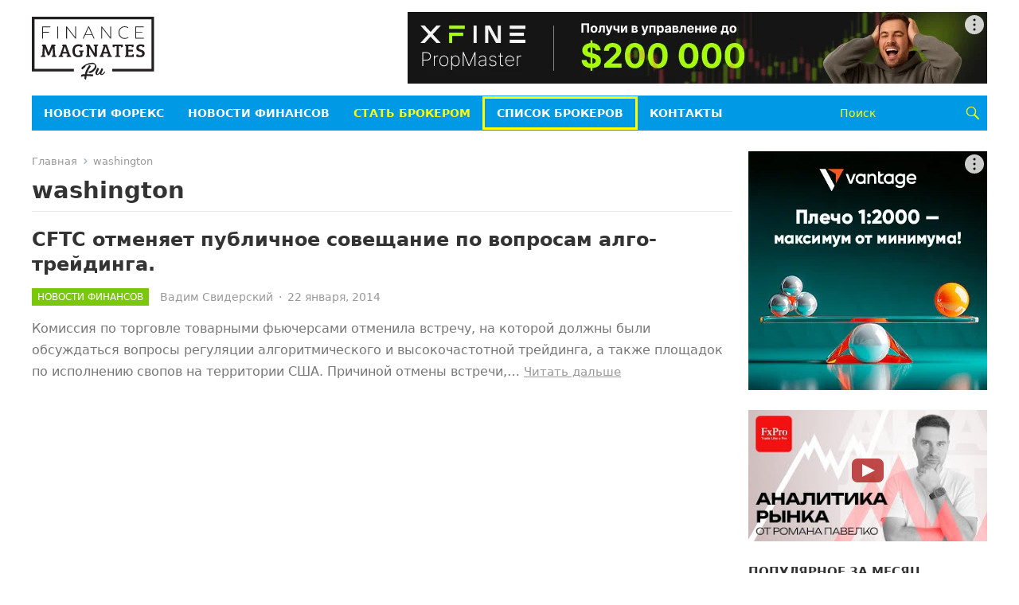

--- FILE ---
content_type: text/html; charset=UTF-8
request_url: https://rus.financemagnates.com/tag/washington/
body_size: 14415
content:
<!DOCTYPE html>
<html dir="ltr" lang="ru-RU" prefix="og: https://ogp.me/ns#">
<head>
<meta charset="UTF-8">
<meta name="viewport" content="width=device-width, initial-scale=1">
<meta http-equiv="X-UA-Compatible" content="IE=edge">
<meta name="HandheldFriendly" content="true">
<link rel="profile" href="http://gmpg.org/xfn/11">
<link rel="shortcut icon" type="image/ico" href="https://rus.financemagnates.com/wp-content/themes/rufm/assets/img/favicon-ru.svg">
<!-- Google Tag Manager -->
<script>(function(w,d,s,l,i){w[l]=w[l]||[];w[l].push({'gtm.start':
new Date().getTime(),event:'gtm.js'});var f=d.getElementsByTagName(s)[0],
j=d.createElement(s),dl=l!='dataLayer'?'&l='+l:'';j.async=true;j.src=
'https://www.googletagmanager.com/gtm.js?id='+i+dl;f.parentNode.insertBefore(j,f);
})(window,document,'script','dataLayer','GTM-W5N7FRZ');</script>
<!-- End Google Tag Manager -->

<title>washington | Finance Magnates RU</title>
	<style>img:is([sizes="auto" i], [sizes^="auto," i]) { contain-intrinsic-size: 3000px 1500px }</style>
	
		<!-- All in One SEO 4.7.6 - aioseo.com -->
	<meta name="robots" content="max-image-preview:large" />
	<link rel="canonical" href="https://rus.financemagnates.com/tag/washington/" />
	<meta name="generator" content="All in One SEO (AIOSEO) 4.7.6" />
		<script type="application/ld+json" class="aioseo-schema">
			{"@context":"https:\/\/schema.org","@graph":[{"@type":"BreadcrumbList","@id":"https:\/\/rus.financemagnates.com\/tag\/washington\/#breadcrumblist","itemListElement":[{"@type":"ListItem","@id":"https:\/\/rus.financemagnates.com\/#listItem","position":1,"name":"\u0413\u043b\u0430\u0432\u043d\u0430\u044f \u0441\u0442\u0440\u0430\u043d\u0438\u0446\u0430","item":"https:\/\/rus.financemagnates.com\/","nextItem":{"@type":"ListItem","@id":"https:\/\/rus.financemagnates.com\/tag\/washington\/#listItem","name":"washington"}},{"@type":"ListItem","@id":"https:\/\/rus.financemagnates.com\/tag\/washington\/#listItem","position":2,"name":"washington","previousItem":{"@type":"ListItem","@id":"https:\/\/rus.financemagnates.com\/#listItem","name":"\u0413\u043b\u0430\u0432\u043d\u0430\u044f \u0441\u0442\u0440\u0430\u043d\u0438\u0446\u0430"}}]},{"@type":"CollectionPage","@id":"https:\/\/rus.financemagnates.com\/tag\/washington\/#collectionpage","url":"https:\/\/rus.financemagnates.com\/tag\/washington\/","name":"washington | Finance Magnates RU","inLanguage":"ru-RU","isPartOf":{"@id":"https:\/\/rus.financemagnates.com\/#website"},"breadcrumb":{"@id":"https:\/\/rus.financemagnates.com\/tag\/washington\/#breadcrumblist"}},{"@type":"Organization","@id":"https:\/\/rus.financemagnates.com\/#organization","name":"Forex Magnates","description":"\u041f\u0440\u043e\u0444\u0438\u043b\u044c\u043d\u044b\u0439 \u043d\u043e\u0432\u043e\u0441\u0442\u043d\u043e\u0439 \u0438 \u0438\u0441\u0441\u043b\u0435\u0434\u043e\u0432\u0430\u0442\u0435\u043b\u044c\u0441\u043a\u0438\u0439 \u0440\u0435\u0441\u0443\u0440\u0441 \u0432 \u0441\u0444\u0435\u0440\u0435 \u0442\u043e\u0440\u0433\u043e\u0432\u043b\u0438 \u043d\u0430 \u0432\u043d\u0435\u0431\u0438\u0440\u0436\u0435\u0432\u043e\u043c \u0440\u044b\u043d\u043a\u0435 FOREX","url":"https:\/\/rus.financemagnates.com\/"},{"@type":"WebSite","@id":"https:\/\/rus.financemagnates.com\/#website","url":"https:\/\/rus.financemagnates.com\/","name":"Finance Magnates RU","description":"\u041f\u0440\u043e\u0444\u0438\u043b\u044c\u043d\u044b\u0439 \u043d\u043e\u0432\u043e\u0441\u0442\u043d\u043e\u0439 \u0438 \u0438\u0441\u0441\u043b\u0435\u0434\u043e\u0432\u0430\u0442\u0435\u043b\u044c\u0441\u043a\u0438\u0439 \u0440\u0435\u0441\u0443\u0440\u0441 \u0432 \u0441\u0444\u0435\u0440\u0435 \u0442\u043e\u0440\u0433\u043e\u0432\u043b\u0438 \u043d\u0430 \u0432\u043d\u0435\u0431\u0438\u0440\u0436\u0435\u0432\u043e\u043c \u0440\u044b\u043d\u043a\u0435 FOREX","inLanguage":"ru-RU","publisher":{"@id":"https:\/\/rus.financemagnates.com\/#organization"}}]}
		</script>
		<!-- All in One SEO -->

<link rel='dns-prefetch' href='//static.addtoany.com' />
<link rel="alternate" type="application/rss+xml" title="Finance Magnates RU &raquo; Лента" href="https://rus.financemagnates.com/feed/" />
<link rel="alternate" type="application/rss+xml" title="Finance Magnates RU &raquo; Лента комментариев" href="https://rus.financemagnates.com/comments/feed/" />
<link rel="alternate" type="application/rss+xml" title="Finance Magnates RU &raquo; Лента метки washington" href="https://rus.financemagnates.com/tag/washington/feed/" />
<script type="text/javascript">
/* <![CDATA[ */
window._wpemojiSettings = {"baseUrl":"https:\/\/s.w.org\/images\/core\/emoji\/15.0.3\/72x72\/","ext":".png","svgUrl":"https:\/\/s.w.org\/images\/core\/emoji\/15.0.3\/svg\/","svgExt":".svg","source":{"concatemoji":"https:\/\/rus.financemagnates.com\/wp-includes\/js\/wp-emoji-release.min.js?ver=6.7.1"}};
/*! This file is auto-generated */
!function(i,n){var o,s,e;function c(e){try{var t={supportTests:e,timestamp:(new Date).valueOf()};sessionStorage.setItem(o,JSON.stringify(t))}catch(e){}}function p(e,t,n){e.clearRect(0,0,e.canvas.width,e.canvas.height),e.fillText(t,0,0);var t=new Uint32Array(e.getImageData(0,0,e.canvas.width,e.canvas.height).data),r=(e.clearRect(0,0,e.canvas.width,e.canvas.height),e.fillText(n,0,0),new Uint32Array(e.getImageData(0,0,e.canvas.width,e.canvas.height).data));return t.every(function(e,t){return e===r[t]})}function u(e,t,n){switch(t){case"flag":return n(e,"\ud83c\udff3\ufe0f\u200d\u26a7\ufe0f","\ud83c\udff3\ufe0f\u200b\u26a7\ufe0f")?!1:!n(e,"\ud83c\uddfa\ud83c\uddf3","\ud83c\uddfa\u200b\ud83c\uddf3")&&!n(e,"\ud83c\udff4\udb40\udc67\udb40\udc62\udb40\udc65\udb40\udc6e\udb40\udc67\udb40\udc7f","\ud83c\udff4\u200b\udb40\udc67\u200b\udb40\udc62\u200b\udb40\udc65\u200b\udb40\udc6e\u200b\udb40\udc67\u200b\udb40\udc7f");case"emoji":return!n(e,"\ud83d\udc26\u200d\u2b1b","\ud83d\udc26\u200b\u2b1b")}return!1}function f(e,t,n){var r="undefined"!=typeof WorkerGlobalScope&&self instanceof WorkerGlobalScope?new OffscreenCanvas(300,150):i.createElement("canvas"),a=r.getContext("2d",{willReadFrequently:!0}),o=(a.textBaseline="top",a.font="600 32px Arial",{});return e.forEach(function(e){o[e]=t(a,e,n)}),o}function t(e){var t=i.createElement("script");t.src=e,t.defer=!0,i.head.appendChild(t)}"undefined"!=typeof Promise&&(o="wpEmojiSettingsSupports",s=["flag","emoji"],n.supports={everything:!0,everythingExceptFlag:!0},e=new Promise(function(e){i.addEventListener("DOMContentLoaded",e,{once:!0})}),new Promise(function(t){var n=function(){try{var e=JSON.parse(sessionStorage.getItem(o));if("object"==typeof e&&"number"==typeof e.timestamp&&(new Date).valueOf()<e.timestamp+604800&&"object"==typeof e.supportTests)return e.supportTests}catch(e){}return null}();if(!n){if("undefined"!=typeof Worker&&"undefined"!=typeof OffscreenCanvas&&"undefined"!=typeof URL&&URL.createObjectURL&&"undefined"!=typeof Blob)try{var e="postMessage("+f.toString()+"("+[JSON.stringify(s),u.toString(),p.toString()].join(",")+"));",r=new Blob([e],{type:"text/javascript"}),a=new Worker(URL.createObjectURL(r),{name:"wpTestEmojiSupports"});return void(a.onmessage=function(e){c(n=e.data),a.terminate(),t(n)})}catch(e){}c(n=f(s,u,p))}t(n)}).then(function(e){for(var t in e)n.supports[t]=e[t],n.supports.everything=n.supports.everything&&n.supports[t],"flag"!==t&&(n.supports.everythingExceptFlag=n.supports.everythingExceptFlag&&n.supports[t]);n.supports.everythingExceptFlag=n.supports.everythingExceptFlag&&!n.supports.flag,n.DOMReady=!1,n.readyCallback=function(){n.DOMReady=!0}}).then(function(){return e}).then(function(){var e;n.supports.everything||(n.readyCallback(),(e=n.source||{}).concatemoji?t(e.concatemoji):e.wpemoji&&e.twemoji&&(t(e.twemoji),t(e.wpemoji)))}))}((window,document),window._wpemojiSettings);
/* ]]> */
</script>
<style id='wp-emoji-styles-inline-css' type='text/css'>

	img.wp-smiley, img.emoji {
		display: inline !important;
		border: none !important;
		box-shadow: none !important;
		height: 1em !important;
		width: 1em !important;
		margin: 0 0.07em !important;
		vertical-align: -0.1em !important;
		background: none !important;
		padding: 0 !important;
	}
</style>
<link rel='stylesheet' id='wp-block-library-css' href='https://rus.financemagnates.com/wp-includes/css/dist/block-library/style.min.css?ver=6.7.1' type='text/css' media='all' />
<style id='wp-block-library-theme-inline-css' type='text/css'>
.wp-block-audio :where(figcaption){color:#555;font-size:13px;text-align:center}.is-dark-theme .wp-block-audio :where(figcaption){color:#ffffffa6}.wp-block-audio{margin:0 0 1em}.wp-block-code{border:1px solid #ccc;border-radius:4px;font-family:Menlo,Consolas,monaco,monospace;padding:.8em 1em}.wp-block-embed :where(figcaption){color:#555;font-size:13px;text-align:center}.is-dark-theme .wp-block-embed :where(figcaption){color:#ffffffa6}.wp-block-embed{margin:0 0 1em}.blocks-gallery-caption{color:#555;font-size:13px;text-align:center}.is-dark-theme .blocks-gallery-caption{color:#ffffffa6}:root :where(.wp-block-image figcaption){color:#555;font-size:13px;text-align:center}.is-dark-theme :root :where(.wp-block-image figcaption){color:#ffffffa6}.wp-block-image{margin:0 0 1em}.wp-block-pullquote{border-bottom:4px solid;border-top:4px solid;color:currentColor;margin-bottom:1.75em}.wp-block-pullquote cite,.wp-block-pullquote footer,.wp-block-pullquote__citation{color:currentColor;font-size:.8125em;font-style:normal;text-transform:uppercase}.wp-block-quote{border-left:.25em solid;margin:0 0 1.75em;padding-left:1em}.wp-block-quote cite,.wp-block-quote footer{color:currentColor;font-size:.8125em;font-style:normal;position:relative}.wp-block-quote:where(.has-text-align-right){border-left:none;border-right:.25em solid;padding-left:0;padding-right:1em}.wp-block-quote:where(.has-text-align-center){border:none;padding-left:0}.wp-block-quote.is-large,.wp-block-quote.is-style-large,.wp-block-quote:where(.is-style-plain){border:none}.wp-block-search .wp-block-search__label{font-weight:700}.wp-block-search__button{border:1px solid #ccc;padding:.375em .625em}:where(.wp-block-group.has-background){padding:1.25em 2.375em}.wp-block-separator.has-css-opacity{opacity:.4}.wp-block-separator{border:none;border-bottom:2px solid;margin-left:auto;margin-right:auto}.wp-block-separator.has-alpha-channel-opacity{opacity:1}.wp-block-separator:not(.is-style-wide):not(.is-style-dots){width:100px}.wp-block-separator.has-background:not(.is-style-dots){border-bottom:none;height:1px}.wp-block-separator.has-background:not(.is-style-wide):not(.is-style-dots){height:2px}.wp-block-table{margin:0 0 1em}.wp-block-table td,.wp-block-table th{word-break:normal}.wp-block-table :where(figcaption){color:#555;font-size:13px;text-align:center}.is-dark-theme .wp-block-table :where(figcaption){color:#ffffffa6}.wp-block-video :where(figcaption){color:#555;font-size:13px;text-align:center}.is-dark-theme .wp-block-video :where(figcaption){color:#ffffffa6}.wp-block-video{margin:0 0 1em}:root :where(.wp-block-template-part.has-background){margin-bottom:0;margin-top:0;padding:1.25em 2.375em}
</style>
<style id='classic-theme-styles-inline-css' type='text/css'>
/*! This file is auto-generated */
.wp-block-button__link{color:#fff;background-color:#32373c;border-radius:9999px;box-shadow:none;text-decoration:none;padding:calc(.667em + 2px) calc(1.333em + 2px);font-size:1.125em}.wp-block-file__button{background:#32373c;color:#fff;text-decoration:none}
</style>
<style id='global-styles-inline-css' type='text/css'>
:root{--wp--preset--aspect-ratio--square: 1;--wp--preset--aspect-ratio--4-3: 4/3;--wp--preset--aspect-ratio--3-4: 3/4;--wp--preset--aspect-ratio--3-2: 3/2;--wp--preset--aspect-ratio--2-3: 2/3;--wp--preset--aspect-ratio--16-9: 16/9;--wp--preset--aspect-ratio--9-16: 9/16;--wp--preset--color--black: #000000;--wp--preset--color--cyan-bluish-gray: #abb8c3;--wp--preset--color--white: #ffffff;--wp--preset--color--pale-pink: #f78da7;--wp--preset--color--vivid-red: #cf2e2e;--wp--preset--color--luminous-vivid-orange: #ff6900;--wp--preset--color--luminous-vivid-amber: #fcb900;--wp--preset--color--light-green-cyan: #7bdcb5;--wp--preset--color--vivid-green-cyan: #00d084;--wp--preset--color--pale-cyan-blue: #8ed1fc;--wp--preset--color--vivid-cyan-blue: #0693e3;--wp--preset--color--vivid-purple: #9b51e0;--wp--preset--gradient--vivid-cyan-blue-to-vivid-purple: linear-gradient(135deg,rgba(6,147,227,1) 0%,rgb(155,81,224) 100%);--wp--preset--gradient--light-green-cyan-to-vivid-green-cyan: linear-gradient(135deg,rgb(122,220,180) 0%,rgb(0,208,130) 100%);--wp--preset--gradient--luminous-vivid-amber-to-luminous-vivid-orange: linear-gradient(135deg,rgba(252,185,0,1) 0%,rgba(255,105,0,1) 100%);--wp--preset--gradient--luminous-vivid-orange-to-vivid-red: linear-gradient(135deg,rgba(255,105,0,1) 0%,rgb(207,46,46) 100%);--wp--preset--gradient--very-light-gray-to-cyan-bluish-gray: linear-gradient(135deg,rgb(238,238,238) 0%,rgb(169,184,195) 100%);--wp--preset--gradient--cool-to-warm-spectrum: linear-gradient(135deg,rgb(74,234,220) 0%,rgb(151,120,209) 20%,rgb(207,42,186) 40%,rgb(238,44,130) 60%,rgb(251,105,98) 80%,rgb(254,248,76) 100%);--wp--preset--gradient--blush-light-purple: linear-gradient(135deg,rgb(255,206,236) 0%,rgb(152,150,240) 100%);--wp--preset--gradient--blush-bordeaux: linear-gradient(135deg,rgb(254,205,165) 0%,rgb(254,45,45) 50%,rgb(107,0,62) 100%);--wp--preset--gradient--luminous-dusk: linear-gradient(135deg,rgb(255,203,112) 0%,rgb(199,81,192) 50%,rgb(65,88,208) 100%);--wp--preset--gradient--pale-ocean: linear-gradient(135deg,rgb(255,245,203) 0%,rgb(182,227,212) 50%,rgb(51,167,181) 100%);--wp--preset--gradient--electric-grass: linear-gradient(135deg,rgb(202,248,128) 0%,rgb(113,206,126) 100%);--wp--preset--gradient--midnight: linear-gradient(135deg,rgb(2,3,129) 0%,rgb(40,116,252) 100%);--wp--preset--font-size--small: 13px;--wp--preset--font-size--medium: 20px;--wp--preset--font-size--large: 36px;--wp--preset--font-size--x-large: 42px;--wp--preset--spacing--20: 0.44rem;--wp--preset--spacing--30: 0.67rem;--wp--preset--spacing--40: 1rem;--wp--preset--spacing--50: 1.5rem;--wp--preset--spacing--60: 2.25rem;--wp--preset--spacing--70: 3.38rem;--wp--preset--spacing--80: 5.06rem;--wp--preset--shadow--natural: 6px 6px 9px rgba(0, 0, 0, 0.2);--wp--preset--shadow--deep: 12px 12px 50px rgba(0, 0, 0, 0.4);--wp--preset--shadow--sharp: 6px 6px 0px rgba(0, 0, 0, 0.2);--wp--preset--shadow--outlined: 6px 6px 0px -3px rgba(255, 255, 255, 1), 6px 6px rgba(0, 0, 0, 1);--wp--preset--shadow--crisp: 6px 6px 0px rgba(0, 0, 0, 1);}:where(.is-layout-flex){gap: 0.5em;}:where(.is-layout-grid){gap: 0.5em;}body .is-layout-flex{display: flex;}.is-layout-flex{flex-wrap: wrap;align-items: center;}.is-layout-flex > :is(*, div){margin: 0;}body .is-layout-grid{display: grid;}.is-layout-grid > :is(*, div){margin: 0;}:where(.wp-block-columns.is-layout-flex){gap: 2em;}:where(.wp-block-columns.is-layout-grid){gap: 2em;}:where(.wp-block-post-template.is-layout-flex){gap: 1.25em;}:where(.wp-block-post-template.is-layout-grid){gap: 1.25em;}.has-black-color{color: var(--wp--preset--color--black) !important;}.has-cyan-bluish-gray-color{color: var(--wp--preset--color--cyan-bluish-gray) !important;}.has-white-color{color: var(--wp--preset--color--white) !important;}.has-pale-pink-color{color: var(--wp--preset--color--pale-pink) !important;}.has-vivid-red-color{color: var(--wp--preset--color--vivid-red) !important;}.has-luminous-vivid-orange-color{color: var(--wp--preset--color--luminous-vivid-orange) !important;}.has-luminous-vivid-amber-color{color: var(--wp--preset--color--luminous-vivid-amber) !important;}.has-light-green-cyan-color{color: var(--wp--preset--color--light-green-cyan) !important;}.has-vivid-green-cyan-color{color: var(--wp--preset--color--vivid-green-cyan) !important;}.has-pale-cyan-blue-color{color: var(--wp--preset--color--pale-cyan-blue) !important;}.has-vivid-cyan-blue-color{color: var(--wp--preset--color--vivid-cyan-blue) !important;}.has-vivid-purple-color{color: var(--wp--preset--color--vivid-purple) !important;}.has-black-background-color{background-color: var(--wp--preset--color--black) !important;}.has-cyan-bluish-gray-background-color{background-color: var(--wp--preset--color--cyan-bluish-gray) !important;}.has-white-background-color{background-color: var(--wp--preset--color--white) !important;}.has-pale-pink-background-color{background-color: var(--wp--preset--color--pale-pink) !important;}.has-vivid-red-background-color{background-color: var(--wp--preset--color--vivid-red) !important;}.has-luminous-vivid-orange-background-color{background-color: var(--wp--preset--color--luminous-vivid-orange) !important;}.has-luminous-vivid-amber-background-color{background-color: var(--wp--preset--color--luminous-vivid-amber) !important;}.has-light-green-cyan-background-color{background-color: var(--wp--preset--color--light-green-cyan) !important;}.has-vivid-green-cyan-background-color{background-color: var(--wp--preset--color--vivid-green-cyan) !important;}.has-pale-cyan-blue-background-color{background-color: var(--wp--preset--color--pale-cyan-blue) !important;}.has-vivid-cyan-blue-background-color{background-color: var(--wp--preset--color--vivid-cyan-blue) !important;}.has-vivid-purple-background-color{background-color: var(--wp--preset--color--vivid-purple) !important;}.has-black-border-color{border-color: var(--wp--preset--color--black) !important;}.has-cyan-bluish-gray-border-color{border-color: var(--wp--preset--color--cyan-bluish-gray) !important;}.has-white-border-color{border-color: var(--wp--preset--color--white) !important;}.has-pale-pink-border-color{border-color: var(--wp--preset--color--pale-pink) !important;}.has-vivid-red-border-color{border-color: var(--wp--preset--color--vivid-red) !important;}.has-luminous-vivid-orange-border-color{border-color: var(--wp--preset--color--luminous-vivid-orange) !important;}.has-luminous-vivid-amber-border-color{border-color: var(--wp--preset--color--luminous-vivid-amber) !important;}.has-light-green-cyan-border-color{border-color: var(--wp--preset--color--light-green-cyan) !important;}.has-vivid-green-cyan-border-color{border-color: var(--wp--preset--color--vivid-green-cyan) !important;}.has-pale-cyan-blue-border-color{border-color: var(--wp--preset--color--pale-cyan-blue) !important;}.has-vivid-cyan-blue-border-color{border-color: var(--wp--preset--color--vivid-cyan-blue) !important;}.has-vivid-purple-border-color{border-color: var(--wp--preset--color--vivid-purple) !important;}.has-vivid-cyan-blue-to-vivid-purple-gradient-background{background: var(--wp--preset--gradient--vivid-cyan-blue-to-vivid-purple) !important;}.has-light-green-cyan-to-vivid-green-cyan-gradient-background{background: var(--wp--preset--gradient--light-green-cyan-to-vivid-green-cyan) !important;}.has-luminous-vivid-amber-to-luminous-vivid-orange-gradient-background{background: var(--wp--preset--gradient--luminous-vivid-amber-to-luminous-vivid-orange) !important;}.has-luminous-vivid-orange-to-vivid-red-gradient-background{background: var(--wp--preset--gradient--luminous-vivid-orange-to-vivid-red) !important;}.has-very-light-gray-to-cyan-bluish-gray-gradient-background{background: var(--wp--preset--gradient--very-light-gray-to-cyan-bluish-gray) !important;}.has-cool-to-warm-spectrum-gradient-background{background: var(--wp--preset--gradient--cool-to-warm-spectrum) !important;}.has-blush-light-purple-gradient-background{background: var(--wp--preset--gradient--blush-light-purple) !important;}.has-blush-bordeaux-gradient-background{background: var(--wp--preset--gradient--blush-bordeaux) !important;}.has-luminous-dusk-gradient-background{background: var(--wp--preset--gradient--luminous-dusk) !important;}.has-pale-ocean-gradient-background{background: var(--wp--preset--gradient--pale-ocean) !important;}.has-electric-grass-gradient-background{background: var(--wp--preset--gradient--electric-grass) !important;}.has-midnight-gradient-background{background: var(--wp--preset--gradient--midnight) !important;}.has-small-font-size{font-size: var(--wp--preset--font-size--small) !important;}.has-medium-font-size{font-size: var(--wp--preset--font-size--medium) !important;}.has-large-font-size{font-size: var(--wp--preset--font-size--large) !important;}.has-x-large-font-size{font-size: var(--wp--preset--font-size--x-large) !important;}
:where(.wp-block-post-template.is-layout-flex){gap: 1.25em;}:where(.wp-block-post-template.is-layout-grid){gap: 1.25em;}
:where(.wp-block-columns.is-layout-flex){gap: 2em;}:where(.wp-block-columns.is-layout-grid){gap: 2em;}
:root :where(.wp-block-pullquote){font-size: 1.5em;line-height: 1.6;}
</style>
<link rel='stylesheet' id='contact-form-7-css' href='https://rus.financemagnates.com/wp-content/plugins/contact-form-7/includes/css/styles.css?ver=6.0.1' type='text/css' media='all' />
<link rel='stylesheet' id='genericons-style-css' href='https://rus.financemagnates.com/wp-content/themes/rufm/genericons/genericons.css?ver=6.7.1' type='text/css' media='all' />
<link rel='stylesheet' id='enjoynews-style-css' href='https://rus.financemagnates.com/wp-content/themes/rufm/style.css?ver=20241224' type='text/css' media='all' />
<link rel='stylesheet' id='enjoynews-responsive-style-css' href='https://rus.financemagnates.com/wp-content/themes/rufm/responsive.css?ver=20241224' type='text/css' media='all' />
<link rel='stylesheet' id='addtoany-css' href='https://rus.financemagnates.com/wp-content/plugins/add-to-any/addtoany.min.css?ver=1.16' type='text/css' media='all' />
<script type="text/javascript" src="https://rus.financemagnates.com/wp-includes/js/jquery/jquery.min.js?ver=3.7.1" id="jquery-core-js"></script>
<script type="text/javascript" src="https://rus.financemagnates.com/wp-includes/js/jquery/jquery-migrate.min.js?ver=3.4.1" id="jquery-migrate-js"></script>
<script type="text/javascript" id="addtoany-core-js-before">
/* <![CDATA[ */
window.a2a_config=window.a2a_config||{};a2a_config.callbacks=[];a2a_config.overlays=[];a2a_config.templates={};a2a_localize = {
	Share: "Отправить",
	Save: "Сохранить",
	Subscribe: "Подписаться",
	Email: "E-mail",
	Bookmark: "В закладки!",
	ShowAll: "Показать все",
	ShowLess: "Показать остальное",
	FindServices: "Найти сервис(ы)",
	FindAnyServiceToAddTo: "Найти сервис и добавить",
	PoweredBy: "Работает на",
	ShareViaEmail: "Поделиться по электронной почте",
	SubscribeViaEmail: "Подписаться по электронной почте",
	BookmarkInYourBrowser: "Добавить в закладки",
	BookmarkInstructions: "Нажмите Ctrl+D или \u2318+D, чтобы добавить страницу в закладки",
	AddToYourFavorites: "Добавить в Избранное",
	SendFromWebOrProgram: "Отправлять с любого email-адреса или email-программы",
	EmailProgram: "Почтовая программа",
	More: "Подробнее&#8230;",
	ThanksForSharing: "Спасибо, что поделились!",
	ThanksForFollowing: "Спасибо за подписку!"
};
/* ]]> */
</script>
<script type="text/javascript" defer src="https://static.addtoany.com/menu/page.js" id="addtoany-core-js"></script>
<script type="text/javascript" defer src="https://rus.financemagnates.com/wp-content/plugins/add-to-any/addtoany.min.js?ver=1.1" id="addtoany-jquery-js"></script>
<link rel="https://api.w.org/" href="https://rus.financemagnates.com/wp-json/" /><link rel="alternate" title="JSON" type="application/json" href="https://rus.financemagnates.com/wp-json/wp/v2/tags/2080" /><link rel="EditURI" type="application/rsd+xml" title="RSD" href="https://rus.financemagnates.com/xmlrpc.php?rsd" />
<script>window.yaContextCb = window.yaContextCb || []</script><script src="https://yandex.ru/ads/system/context.js" async></script><style type="text/css">.recentcomments a{display:inline !important;padding:0 !important;margin:0 !important;}</style><style type="text/css">.recentcomments a{display:inline !important;padding:0 !important;margin:0 !important;}</style>      <meta name="onesignal" content="wordpress-plugin"/>
            <script>

      window.OneSignal = window.OneSignal || [];

      OneSignal.push( function() {
        OneSignal.SERVICE_WORKER_UPDATER_PATH = "OneSignalSDKUpdaterWorker.js.php";
                      OneSignal.SERVICE_WORKER_PATH = "OneSignalSDKWorker.js.php";
                      OneSignal.SERVICE_WORKER_PARAM = { scope: "/" };
        OneSignal.setDefaultNotificationUrl("https://rus.financemagnates.com");
        var oneSignal_options = {};
        window._oneSignalInitOptions = oneSignal_options;

        oneSignal_options['wordpress'] = true;
oneSignal_options['appId'] = '1c4548e5-4e9d-45a7-ab3a-023681f5b993';
oneSignal_options['allowLocalhostAsSecureOrigin'] = true;
oneSignal_options['welcomeNotification'] = { };
oneSignal_options['welcomeNotification']['title'] = "";
oneSignal_options['welcomeNotification']['message'] = "Благодарим за регистрацию!";
oneSignal_options['path'] = "https://rus.financemagnates.com/wp-content/plugins/onesignal-free-web-push-notifications/sdk_files/";
oneSignal_options['safari_web_id'] = "web.onesignal.auto.1560ab56-4a76-4fcb-b8cd-3f5423fe1d6c";
oneSignal_options['promptOptions'] = { };
oneSignal_options['promptOptions']['actionMessage'] = "Показывать уведомления";
oneSignal_options['promptOptions']['exampleNotificationTitleDesktop'] = "Это пробное уведомление";
oneSignal_options['promptOptions']['exampleNotificationMessageDesktop'] = "Уведомления появятся на вашем Рабочем столе";
oneSignal_options['promptOptions']['exampleNotificationCaption'] = "(Вы всегда сможете отписаться)";
oneSignal_options['promptOptions']['acceptButtonText'] = "Продолжить";
oneSignal_options['promptOptions']['cancelButtonText'] = "Нет спасибо";
oneSignal_options['promptOptions']['autoAcceptTitle'] = "Нажать чтобы разрешить";
oneSignal_options['notifyButton'] = { };
oneSignal_options['notifyButton']['enable'] = true;
oneSignal_options['notifyButton']['position'] = 'bottom-left';
oneSignal_options['notifyButton']['theme'] = 'inverse';
oneSignal_options['notifyButton']['size'] = 'small';
oneSignal_options['notifyButton']['showCredit'] = false;
oneSignal_options['notifyButton']['text'] = {};
oneSignal_options['notifyButton']['text']['tip.state.unsubscribed'] = 'Разрешить уведомления';
oneSignal_options['notifyButton']['text']['tip.state.subscribed'] = 'Вы подписаны на уведомления';
oneSignal_options['notifyButton']['text']['tip.state.blocked'] = 'Вы отказались от уведомлений';
oneSignal_options['notifyButton']['text']['message.action.subscribed'] = 'Спасибо за регистрацию!';
oneSignal_options['notifyButton']['text']['message.action.resubscribed'] = 'Вы подписаны на уведомления';
oneSignal_options['notifyButton']['text']['message.action.unsubscribed'] = 'Вы не зарегистрированы';
oneSignal_options['notifyButton']['text']['dialog.main.title'] = 'Управление уведомлениями';
oneSignal_options['notifyButton']['text']['dialog.main.button.subscribe'] = 'Подписаться';
oneSignal_options['notifyButton']['text']['dialog.main.button.unsubscribe'] = 'Отписаться';
oneSignal_options['notifyButton']['text']['dialog.blocked.title'] = 'Разблокировать уведомления';
oneSignal_options['notifyButton']['text']['dialog.blocked.message'] = 'Следуйте инструкциям чтобы зарегистрироваться';
oneSignal_options['notifyButton']['colors'] = {};
oneSignal_options['notifyButton']['offset'] = {};
                OneSignal.init(window._oneSignalInitOptions);
                      });

      function documentInitOneSignal() {
        var oneSignal_elements = document.getElementsByClassName("OneSignal-prompt");

        var oneSignalLinkClickHandler = function(event) { OneSignal.push(['registerForPushNotifications']); event.preventDefault(); };        for(var i = 0; i < oneSignal_elements.length; i++)
          oneSignal_elements[i].addEventListener('click', oneSignalLinkClickHandler, false);
      }

      if (document.readyState === 'complete') {
           documentInitOneSignal();
      }
      else {
           window.addEventListener("load", function(event){
               documentInitOneSignal();
          });
      }
    </script>
</head>

<body class="archive tag tag-washington tag-2080 wp-embed-responsive group-blog hfeed">


<div id="page" class="site">

	<a class="skip-link screen-reader-text" href="#content">Пропустить</a>

	<header id="masthead" class="site-header clear">

		<div id="primary-bar">

		</div><!-- #primary-bar -->	

		<div class="site-start clear">

			<div class="container">

			<div class="site-branding">

				<div id="logo">
					<a href="/" id="logo">
						<img src="https://rus.financemagnates.com/wp-content/themes/rufm/assets/img/logo.svg" alt="Finance Magnates RU">
					</a>
				</div><!-- #logo -->

			</div><!-- .site-branding -->

			<div id="execphp-7" class="header-ad widget_execphp">			<div class="execphpwidget"><div id="Top_Banner"><div id="adfox_173351078115877832"></div>
<script>window.yaContextCb.push(()=>{Ya.adfoxCode.create({ownerId: 11633028, containerId: 'adfox_173351078115877832', params: {pp: 'g',ps: 'inxs',p2: 'jhzr'}})})</script></div></div>
		</div>
			<div class="header-toggles">
				<button class="toggle nav-toggle mobile-nav-toggle" data-toggle-target=".menu-modal"  data-toggle-body-class="showing-menu-modal" aria-expanded="false" data-set-focus=".close-nav-toggle">
					<span class="toggle-inner">
						<span class="toggle-icon">
							<svg class="svg-icon" aria-hidden="true" role="img" focusable="false" xmlns="http://www.w3.org/2000/svg" width="26" height="7" viewBox="0 0 26 7"><path fill-rule="evenodd" d="M332.5,45 C330.567003,45 329,43.4329966 329,41.5 C329,39.5670034 330.567003,38 332.5,38 C334.432997,38 336,39.5670034 336,41.5 C336,43.4329966 334.432997,45 332.5,45 Z M342,45 C340.067003,45 338.5,43.4329966 338.5,41.5 C338.5,39.5670034 340.067003,38 342,38 C343.932997,38 345.5,39.5670034 345.5,41.5 C345.5,43.4329966 343.932997,45 342,45 Z M351.5,45 C349.567003,45 348,43.4329966 348,41.5 C348,39.5670034 349.567003,38 351.5,38 C353.432997,38 355,39.5670034 355,41.5 C355,43.4329966 353.432997,45 351.5,45 Z" transform="translate(-329 -38)" /></svg>						</span>
						<span class="toggle-text">Меню</span>
					</span>
				</button><!-- .nav-toggle -->

			</div><!-- .header-toggles -->

			</div><!-- .container -->

		</div><!-- .site-start -->

		<div id="secondary-bar" class="container clear">

			<div class="container">

			<nav id="secondary-nav" class="secondary-navigation">

				<div class="menu-top-menu-container"><ul id="secondary-menu" class="sf-menu"><li id="menu-item-30111" class="menu-item menu-item-type-taxonomy menu-item-object-category menu-item-30111"><a href="https://rus.financemagnates.com/category/forex-news/">Новости Форекс</a></li>
<li id="menu-item-30110" class="menu-item menu-item-type-taxonomy menu-item-object-category menu-item-30110"><a href="https://rus.financemagnates.com/category/financial-news/">Новости Финансов</a></li>
<li id="menu-item-21078" class="fm-utip menu-item menu-item-type-post_type menu-item-object-page menu-item-21078"><a href="https://rus.financemagnates.com/become-broker/">Стать брокером</a></li>
<li id="menu-item-18793" class="fm-mini-directory menu-item menu-item-type-post_type menu-item-object-page menu-item-18793"><a href="https://rus.financemagnates.com/mini-directory/">Список брокеров</a></li>
<li id="menu-item-45545" class="menu-item menu-item-type-post_type menu-item-object-page menu-item-45545"><a href="https://rus.financemagnates.com/kontaktyi/">Контакты</a></li>
</ul></div>
			</nav><!-- #secondary-nav -->
			
			<div class="header-search">
				<form id="searchform" method="get" action="https://rus.financemagnates.com/">
					<input type="search" name="s" class="search-input" placeholder="Поиск" autocomplete="off">
					<button type="submit" class="search-submit"><span class="genericon genericon-search"></span></button>		
				</form>
			</div><!-- .header-search -->

			</div><!-- .container -->				

		</div><!-- .secondary-bar -->

	</header><!-- #masthead -->

	<div class="menu-modal cover-modal header-footer-group" data-modal-target-string=".menu-modal">

		<div class="menu-modal-inner modal-inner">

			<div class="menu-wrapper section-inner">

				<div class="menu-top">

					<button class="toggle close-nav-toggle fill-children-current-color" data-toggle-target=".menu-modal" data-toggle-body-class="showing-menu-modal" aria-expanded="false" data-set-focus=".menu-modal">
						<span class="toggle-text">Закрыть Меню</span>
						<svg class="svg-icon" aria-hidden="true" role="img" focusable="false" xmlns="http://www.w3.org/2000/svg" width="16" height="16" viewBox="0 0 16 16"><polygon fill="" fill-rule="evenodd" points="6.852 7.649 .399 1.195 1.445 .149 7.899 6.602 14.352 .149 15.399 1.195 8.945 7.649 15.399 14.102 14.352 15.149 7.899 8.695 1.445 15.149 .399 14.102" /></svg>					</button><!-- .nav-toggle -->

					
					<nav class="mobile-menu" aria-label="Mobile" role="navigation">

						<ul class="modal-menu reset-list-style">

						<li class="menu-item menu-item-type-taxonomy menu-item-object-category menu-item-30111"><div class="ancestor-wrapper"><a href="https://rus.financemagnates.com/category/forex-news/">Новости Форекс</a></div><!-- .ancestor-wrapper --></li>
<li class="menu-item menu-item-type-taxonomy menu-item-object-category menu-item-30110"><div class="ancestor-wrapper"><a href="https://rus.financemagnates.com/category/financial-news/">Новости Финансов</a></div><!-- .ancestor-wrapper --></li>
<li class="fm-utip menu-item menu-item-type-post_type menu-item-object-page menu-item-21078"><div class="ancestor-wrapper"><a href="https://rus.financemagnates.com/become-broker/">Стать брокером</a></div><!-- .ancestor-wrapper --></li>
<li class="fm-mini-directory menu-item menu-item-type-post_type menu-item-object-page menu-item-18793"><div class="ancestor-wrapper"><a href="https://rus.financemagnates.com/mini-directory/">Список брокеров</a></div><!-- .ancestor-wrapper --></li>
<li class="menu-item menu-item-type-post_type menu-item-object-page menu-item-45545"><div class="ancestor-wrapper"><a href="https://rus.financemagnates.com/kontaktyi/">Контакты</a></div><!-- .ancestor-wrapper --></li>

						</ul>

					</nav>

				</div><!-- .menu-top -->

			</div><!-- .menu-wrapper -->

		</div><!-- .menu-modal-inner -->

	</div><!-- .menu-modal -->	

		
	<div id="skyscraper-left">
		<div id="Sky_Left"><div id="adfox_173351096776467832"></div>
<script>window.yaContextCb.push(()=>{Ya.adfoxCode.create({ownerId: 11633028, containerId: 'adfox_173351096776467832', params: {pp: 'g',ps: 'inxs',p2: 'jhzt'}})})</script></div>	</div>

	<div id="content" class="site-content container clear">

	<div id="primary" class="content-area clear">

		<div class="breadcrumbs clear">
			<span class="breadcrumbs-nav">
				<a href="https://rus.financemagnates.com">Главная</a>
				<span class="post-category">washington</span>
			</span>				
			<h1>
				washington					
			</h1>	
		</div><!-- .breadcrumbs -->
				
		<main id="main" class="site-main clear">

			<div id="recent-content" class="content-loop">

				
<div id="post-2950" class="clear last post-2950 post type-post status-publish format-standard hentry category-financial-news category-torgovyie-ploshhadki category-technology-2 tag-cftc tag-forex tag-fx tag-hft tag-meeting tag-trading tag-washington tag-algo-treyding">	

		

	<div class="entry-header">

		<h2 class="entry-title"><a href="https://rus.financemagnates.com/cftc-otmenyaet-publichnoe-soveshhanie-po-voprosam-algo-treydinga/">CFTC отменяет публичное совещание по вопросам алго-трейдинга.</a></h2>

		<div class="entry-meta clear">
	<span class="entry-category"><a href="https://rus.financemagnates.com/category/financial-news/">Новости Финансов</a> </span>
	<span class="entry-author">
		<a href="https://rus.financemagnates.com/author/vadim/" title="Записи Вадим Свидерский" rel="author">Вадим Свидерский</a>	</span>
	<span class="sep date-sep">&middot;</span>
	<span class="entry-date">22 января, 2014</span>
</div><!-- .entry-meta -->		
	</div><!-- .entry-header -->
		
	<div class="entry-summary">
		Комиссия по торговле товарными фьючерсами отменила встречу, на которой должны были обсуждаться вопросы регуляции алгоритмического и высокочастотной трейдинга, а также площадок по исполнению свопов на территории США. Причиной отмены встречи,&hellip;		<span class="read-more"><a href="https://rus.financemagnates.com/cftc-otmenyaet-publichnoe-soveshhanie-po-voprosam-algo-treydinga/">Читать дальше</a></span>
	</div><!-- .entry-summary -->

</div><!-- #post-2950 -->
			</div><!-- #recent-content -->

		</main><!-- .site-main -->

		
	</div><!-- #primary -->


<aside id="secondary" class="widget-area sidebar">


	<div id="execphp-8" class="widget widget_execphp">			<div class="execphpwidget"><div id="MPU_ATF"><div id="adfox_173351108308627832"></div>
<script>window.yaContextCb.push(()=>{Ya.adfoxCode.create({ownerId: 11633028, containerId: 'adfox_173351108308627832', params: {pp: 'g', ps: 'inxs', p2: 'jhzu'}})})</script></div></div>
		</div><div id="execphp-5" class="widget widget_execphp">			<div class="execphpwidget"><div class="video-item" title="Рынок в США на грани обвала. Ожидается снижение весь 2026 год. Аналитика от FxPro на 14 января.">
	<div class="item" style="background:url(https://i.ytimg.com/vi/sYG6hCg3eXE/mqdefault.jpg)"></div>
	<div class="play" src="sYG6hCg3eXE"><i class="playbutton"></i></div>
	</div></div>
		</div><div id="execphp-3" class="widget widget_execphp"><h2 class="widget-title"><span>Популярное за месяц</span></h2>			<div class="execphpwidget"><div class="widget-posts-thumbnail"><ul><li class="clear"><div class="thumbnail-wrap cover"><img width="300" height="202" src="https://rus.financemagnates.com/wp-content/uploads/2026/01/naczbank-rb-large.jpg" class="attachment-post-thumbnail size-post-thumbnail wp-post-image" alt="" decoding="async" /></div><div class="entry-wrap"><a href="https://rus.financemagnates.com/krestnyj-otecz-belorusskogo-foreksa-uvolen-iz-naczbanka-rb/" rel="bookmark">&laquo;Крестный отец&raquo; белорусского форекса уволен из Нацбанка РБ</a><div class="entry-meta">12 января, 2026</div></div></li><li class="clear"><div class="thumbnail-wrap cover"><img width="300" height="136" src="https://rus.financemagnates.com/wp-content/uploads/2025/12/policziya-kazahstana-large-2.jpg" class="attachment-post-thumbnail size-post-thumbnail wp-post-image" alt="" decoding="async" /></div><div class="entry-wrap"><a href="https://rus.financemagnates.com/v-stolicze-kazahstana-vyyavlena-ocherednaya-foreks-piramida/" rel="bookmark">В столице Казахстана выявлена очередная форекс-пирамида</a><div class="entry-meta">15 декабря, 2025</div></div></li><li class="clear"><div class="thumbnail-wrap cover"><img width="300" height="136" src="https://rus.financemagnates.com/wp-content/uploads/2025/12/bitcoin-pyramid.jpg" class="attachment-post-thumbnail size-post-thumbnail wp-post-image" alt="" decoding="async" /></div><div class="entry-wrap"><a href="https://rus.financemagnates.com/bitkoin-v-2026-godu-obval-ili-novye-maksimumy/" rel="bookmark">Биткоин в 2026 году: обвал или новые максимумы?</a><div class="entry-meta">18 декабря, 2025</div></div></li></ul></div></div>
		</div><div id="recent-comments-3" class="widget widget_recent_comments"><h2 class="widget-title"><span>Комментарии</span></h2><ul id="recentcomments"><li class="recentcomments"><span class="comment-author-link">Григорий</span> <a href="https://rus.financemagnates.com/krestnyj-otecz-belorusskogo-foreksa-uvolen-iz-naczbanka-rb/comment-page-1/#comment-531907">Эффект Долиной только на форексах. Закинул денег дальше всё просто, →</a></li><li class="recentcomments"><span class="comment-author-link">Юра</span> <a href="https://rus.financemagnates.com/krestnyj-otecz-belorusskogo-foreksa-uvolen-iz-naczbanka-rb/comment-page-1/#comment-531906">Уж коль ты вспомнил об Евангелии, Набздоров, значит ты веришь →</a></li><li class="recentcomments"><span class="comment-author-link">leo</span> <a href="https://rus.financemagnates.com/krestnyj-otecz-belorusskogo-foreksa-uvolen-iz-naczbanka-rb/comment-page-1/#comment-531902">Юрий, каковы будут ваши оправдания? Нам интересно</a></li><li class="recentcomments"><span class="comment-author-link">Alexs</span> <a href="https://rus.financemagnates.com/krestnyj-otecz-belorusskogo-foreksa-uvolen-iz-naczbanka-rb/comment-page-1/#comment-531900">Вот это я понимаю, суета у людей, можно сериал снимать.</a></li><li class="recentcomments"><span class="comment-author-link">Дмитрий Набздоров</span> <a href="https://rus.financemagnates.com/krestnyj-otecz-belorusskogo-foreksa-uvolen-iz-naczbanka-rb/comment-page-1/#comment-531898">И для идиотов: компания ТТ оффшорная промышляли на просторах СНГ, →</a></li></ul></div>

</aside><!-- #secondary -->


	</div><!-- #content .site-content -->
	
	<div id="skyscraper-right">
        <div id="Sky_Right"><div id="adfox_173351112839797832"></div>
<script>window.yaContextCb.push(()=>{Ya.adfoxCode.create({ownerId: 11633028, containerId: 'adfox_173351112839797832', params: {pp: 'g', ps: 'inxs', p2: 'jhzs'}})})</script></div>    </div>
	
	<footer id="colophon" class="site-footer">

		
			<div class="footer-columns clear">

				<div class="container clear">

					<div class="footer-column footer-column-1">
						<div id="custom_html-3" class="widget_text widget footer-widget widget_custom_html"><h3 class="widget-title">Мы в соц сетях</h3><div class="textwidget custom-html-widget"><div class="a2a_kit a2a_kit_size_32 a2a_follow addtoany_list" data-a2a-url="/feed/" data-a2a-title="Forex Magnates" style="line-height: 32px;"><a class="a2a_button_facebook" href="https://www.facebook.com/ForexmagnatesRussia?ref_type=bookmark" title="Facebook" rel="noopener" target="_blank"><span class="a2a_svg a2a_s__default a2a_s_facebook" style="background-color: rgb(24, 119, 242);"><svg focusable="false" aria-hidden="true" xmlns="http://www.w3.org/2000/svg" viewbox="0 0 32 32"><path fill="#FFF" d="M17.78 27.5V17.008h3.522l.527-4.09h-4.05v-2.61c0-1.182.33-1.99 2.023-1.99h2.166V4.66c-.375-.05-1.66-.16-3.155-.16-3.123 0-5.26 1.905-5.26 5.405v3.016h-3.53v4.09h3.53V27.5h4.223z"></path></svg></span><span class="a2a_label">Facebook</span></a><a class="a2a_button_twitter" href="https://twitter.com/forexmagnatesru" title="Twitter" rel="noopener" target="_blank"><span class="a2a_svg a2a_s__default a2a_s_twitter" style="background-color: rgb(29, 155, 240);"><svg focusable="false" aria-hidden="true" xmlns="http://www.w3.org/2000/svg" viewbox="0 0 32 32"><path fill="#FFF" d="M28 8.557a9.913 9.913 0 0 1-2.828.775 4.93 4.93 0 0 0 2.166-2.725 9.738 9.738 0 0 1-3.13 1.194 4.92 4.92 0 0 0-3.593-1.55 4.924 4.924 0 0 0-4.794 6.049c-4.09-.21-7.72-2.17-10.15-5.15a4.942 4.942 0 0 0-.665 2.477c0 1.71.87 3.214 2.19 4.1a4.968 4.968 0 0 1-2.23-.616v.06c0 2.39 1.7 4.38 3.952 4.83-.414.115-.85.174-1.297.174-.318 0-.626-.03-.928-.086a4.935 4.935 0 0 0 4.6 3.42 9.893 9.893 0 0 1-6.114 2.107c-.398 0-.79-.023-1.175-.068a13.953 13.953 0 0 0 7.55 2.213c9.056 0 14.01-7.507 14.01-14.013 0-.213-.005-.426-.015-.637.96-.695 1.795-1.56 2.455-2.55z"></path></svg></span><span class="a2a_label">Twitter</span></a><a class="a2a_button_vk" href="https://vk.com/public76596790" title="VK" rel="nofollow noopener" target="_blank"><span class="a2a_svg a2a_s__default a2a_s_vk" style="background-color: rgb(88, 126, 163);"><svg focusable="false" aria-hidden="true" xmlns="http://www.w3.org/2000/svg" viewbox="0 0 32 32"><path fill-rule="evenodd" clip-rule="evenodd" fill="#FFF" d="M15.764 22.223h1.315s.394-.044.6-.262c.184-.2.18-.574.18-.574s-.03-1.764.79-2.023c.81-.255 1.844 1.705 2.942 2.46.832.57 1.464.445 1.464.445l2.936-.04s1.538-.097.81-1.304c-.06-.1-.426-.894-2.186-2.526-1.843-1.71-1.594-1.434.624-4.39 1.353-1.804 1.893-2.902 1.724-3.374-.16-.45-1.153-.33-1.153-.33l-3.306.02s-.247-.034-.428.074c-.178.108-.293.356-.293.356s-.522 1.394-1.223 2.58c-1.47 2.5-2.06 2.633-2.3 2.476-.563-.36-.42-1.454-.42-2.23 0-2.423.365-3.435-.72-3.696-.357-.085-.623-.143-1.544-.15-1.182-.014-2.18.003-2.743.28-.378.185-.667.595-.49.62.218.027.713.13.975.49.34.46.33 1.496.33 1.496s.193 2.852-.46 3.206c-.442.245-1.056-.252-2.37-2.52-.67-1.163-1.18-2.446-1.18-2.446s-.1-.24-.273-.37c-.212-.155-.506-.204-.506-.204l-3.145.02s-.473.015-.647.22c-.154.183-.01.56-.01.56s2.46 5.757 5.245 8.657c2.553 2.66 5.454 2.485 5.454 2.485z"></path></svg></span><span class="a2a_label">VK</span></a><a class="a2a_button_feed" href="/feed/" title="RSS Feed" rel="noopener" target=""><span class="a2a_svg a2a_s__default a2a_s_feed" style="background-color: rgb(227, 112, 45);"><svg focusable="false" aria-hidden="true" xmlns="http://www.w3.org/2000/svg" viewbox="0 0 32 32"><g fill="#FFF"><ellipse cx="7.952" cy="24.056" rx="2.952" ry="2.944"></ellipse><path d="M5.153 16.625c2.73 0 5.295 1.064 7.22 2.996a10.2 10.2 0 0 1 2.996 7.255h4.2c0-7.962-6.47-14.44-14.42-14.44v4.193zm.007-7.432c9.724 0 17.636 7.932 17.636 17.682H27C27 14.812 17.203 5 5.16 5v4.193z"></path></g></svg></span><span class="a2a_label">Feed</span></a></div></div></div>					</div>

					<div class="footer-column footer-column-2">
						<div id="custom_html-6" class="widget_text widget footer-widget widget_custom_html"><div class="textwidget custom-html-widget">&nbsp;</div></div>					</div>

					<div class="footer-column footer-column-3">
											</div>

				</div><!-- .container -->

			</div><!-- .footer-columns -->

		
		<div class="clear"></div>

		<div id="site-bottom" class="clear">

			<div class="container">

			<div class="site-info">
				This website is operated as a franchise by Sviderski Translation Services (STS)<br>
				&copy; 2026 <a href="https://rus.financemagnates.com">"Finance Magnates Inc. - Home of the Forex Elite"</a> Все права защищены.
			</div><!-- .site-info -->

				

			</div><!-- .container -->

		</div><!-- #site-bottom -->
							
	</footer><!-- #colophon -->

</div><!-- #page -->

<div id="back-top">
	<a href="#top" title="Back to top"><span class="genericon genericon-collapse"></span></a>
</div>

<script type="text/javascript" src="https://rus.financemagnates.com/wp-includes/js/jquery/jquery.form.min.js?ver=4.3.0" id="jquery-form-js"></script>
<script type="text/javascript" id="mailchimp_sf_main_js-js-extra">
/* <![CDATA[ */
var mailchimpSF = {"ajax_url":"https:\/\/rus.financemagnates.com\/"};
/* ]]> */
</script>
<script type="text/javascript" src="https://rus.financemagnates.com/wp-content/plugins/mailchimp/assets/js/mailchimp.js?ver=1.6.2" id="mailchimp_sf_main_js-js"></script>
<script type="text/javascript" src="https://rus.financemagnates.com/wp-includes/js/dist/hooks.min.js?ver=4d63a3d491d11ffd8ac6" id="wp-hooks-js"></script>
<script type="text/javascript" src="https://rus.financemagnates.com/wp-includes/js/dist/i18n.min.js?ver=5e580eb46a90c2b997e6" id="wp-i18n-js"></script>
<script type="text/javascript" id="wp-i18n-js-after">
/* <![CDATA[ */
wp.i18n.setLocaleData( { 'text direction\u0004ltr': [ 'ltr' ] } );
/* ]]> */
</script>
<script type="text/javascript" src="https://rus.financemagnates.com/wp-content/plugins/contact-form-7/includes/swv/js/index.js?ver=6.0.1" id="swv-js"></script>
<script type="text/javascript" id="contact-form-7-js-translations">
/* <![CDATA[ */
( function( domain, translations ) {
	var localeData = translations.locale_data[ domain ] || translations.locale_data.messages;
	localeData[""].domain = domain;
	wp.i18n.setLocaleData( localeData, domain );
} )( "contact-form-7", {"translation-revision-date":"2024-03-12 08:39:31+0000","generator":"GlotPress\/4.0.1","domain":"messages","locale_data":{"messages":{"":{"domain":"messages","plural-forms":"nplurals=3; plural=(n % 10 == 1 && n % 100 != 11) ? 0 : ((n % 10 >= 2 && n % 10 <= 4 && (n % 100 < 12 || n % 100 > 14)) ? 1 : 2);","lang":"ru"},"Error:":["\u041e\u0448\u0438\u0431\u043a\u0430:"]}},"comment":{"reference":"includes\/js\/index.js"}} );
/* ]]> */
</script>
<script type="text/javascript" id="contact-form-7-js-before">
/* <![CDATA[ */
var wpcf7 = {
    "api": {
        "root": "https:\/\/rus.financemagnates.com\/wp-json\/",
        "namespace": "contact-form-7\/v1"
    },
    "cached": 1
};
/* ]]> */
</script>
<script type="text/javascript" src="https://rus.financemagnates.com/wp-content/plugins/contact-form-7/includes/js/index.js?ver=6.0.1" id="contact-form-7-js"></script>
<script type="text/javascript" src="https://rus.financemagnates.com/wp-content/themes/rufm/assets/js/superfish.js?ver=6.7.1" id="superfish-js"></script>
<script type="text/javascript" src="https://rus.financemagnates.com/wp-content/themes/rufm/assets/js/html5.js?ver=6.7.1" id="html5-js"></script>
<script type="text/javascript" src="https://rus.financemagnates.com/wp-content/themes/rufm/assets/js/index.js?ver=20200320" id="enjoynews-index-js"></script>
<script type="text/javascript" src="https://rus.financemagnates.com/wp-content/themes/rufm/assets/js/theia-sticky-sidebar.js?ver=6.7.1" id="theia-sticky-sidebar-js"></script>
<script type="text/javascript" id="enjoynews-custom-js-extra">
/* <![CDATA[ */
var admin_ajax = {"url":"https:\/\/rus.financemagnates.com\/wp-admin\/admin-ajax.php"};
/* ]]> */
</script>
<script type="text/javascript" src="https://rus.financemagnates.com/wp-content/themes/rufm/assets/js/jquery.custom.js?ver=202311131" id="enjoynews-custom-js"></script>
<script type="text/javascript" src="https://rus.financemagnates.com/wp-content/plugins/page-links-to/dist/new-tab.js?ver=3.3.7" id="page-links-to-js"></script>
<script type="text/javascript" src="https://cdn.onesignal.com/sdks/OneSignalSDK.js?ver=1.0.0" id="remote_sdk-js" async="async" data-wp-strategy="async"></script>
    <script>
    /(trident|msie)/i.test(navigator.userAgent)&&document.getElementById&&window.addEventListener&&window.addEventListener("hashchange",function(){var t,e=location.hash.substring(1);/^[A-z0-9_-]+$/.test(e)&&(t=document.getElementById(e))&&(/^(?:a|select|input|button|textarea)$/i.test(t.tagName)||(t.tabIndex=-1),t.focus())},!1);
    </script>
    
<script type="text/javascript" src="/_Incapsula_Resource?SWJIYLWA=719d34d31c8e3a6e6fffd425f7e032f3&ns=2&cb=1360194008" async></script></body>
</html>

